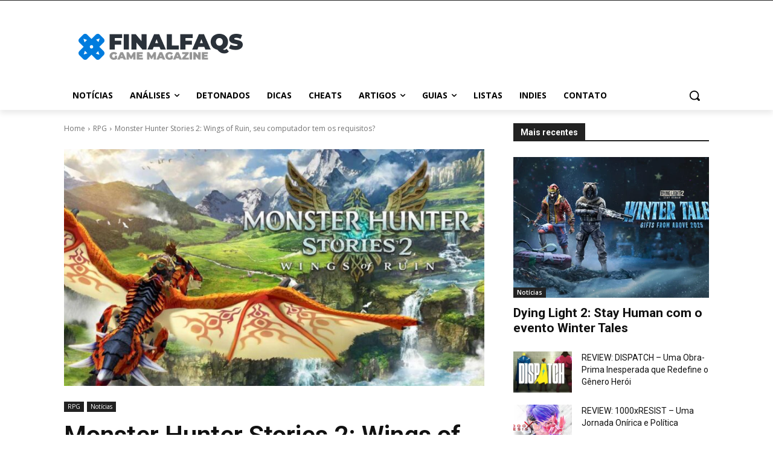

--- FILE ---
content_type: text/html; charset=UTF-8
request_url: https://www.finalfaqs.com.br/wp-admin/admin-ajax.php?td_theme_name=Newspaper&v=12.7.3
body_size: -405
content:
{"7990":904}

--- FILE ---
content_type: text/html; charset=utf-8
request_url: https://www.google.com/recaptcha/api2/aframe
body_size: 146
content:
<!DOCTYPE HTML><html><head><meta http-equiv="content-type" content="text/html; charset=UTF-8"></head><body><script nonce="gOmth_PzC_vOLg9Yxybupg">/** Anti-fraud and anti-abuse applications only. See google.com/recaptcha */ try{var clients={'sodar':'https://pagead2.googlesyndication.com/pagead/sodar?'};window.addEventListener("message",function(a){try{if(a.source===window.parent){var b=JSON.parse(a.data);var c=clients[b['id']];if(c){var d=document.createElement('img');d.src=c+b['params']+'&rc='+(localStorage.getItem("rc::a")?sessionStorage.getItem("rc::b"):"");window.document.body.appendChild(d);sessionStorage.setItem("rc::e",parseInt(sessionStorage.getItem("rc::e")||0)+1);localStorage.setItem("rc::h",'1768731080688');}}}catch(b){}});window.parent.postMessage("_grecaptcha_ready", "*");}catch(b){}</script></body></html>

--- FILE ---
content_type: application/javascript; charset=utf-8
request_url: https://fundingchoicesmessages.google.com/f/AGSKWxUpE7u3rr6immB42_n-llCFoedPt-lLiggNrxv1My4b0N2ZcCY5Ax1n2T_BtITxcmAP5uBqWh3Fol3g1yMLE4C5G4gIE3nrs_x0tPXWwJGURT-PnVt3a4pr8vZkymqafam31qx7LpVn1KXhBTwpwBoBDvppkelDAZtjBTpPZkm0C6s8OLhBBDZFfFUl/_/static/ad-_728by90_/adtag./rightrailgoogleads./livejasmine05.
body_size: -1289
content:
window['92378785-5318-439e-8fb7-9bbd0296e640'] = true;